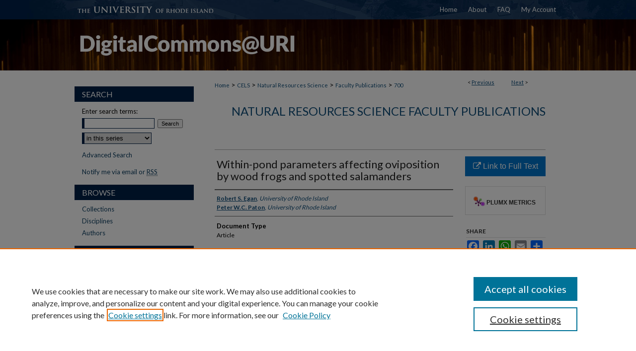

--- FILE ---
content_type: text/html; charset=UTF-8
request_url: https://digitalcommons.uri.edu/nrs_facpubs/700/
body_size: 8135
content:

<!DOCTYPE html>
<html lang="en">
<head><!-- inj yui3-seed: --><script type='text/javascript' src='//cdnjs.cloudflare.com/ajax/libs/yui/3.6.0/yui/yui-min.js'></script><script type='text/javascript' src='//ajax.googleapis.com/ajax/libs/jquery/1.10.2/jquery.min.js'></script><!-- Adobe Analytics --><script type='text/javascript' src='https://assets.adobedtm.com/4a848ae9611a/d0e96722185b/launch-d525bb0064d8.min.js'></script><script type='text/javascript' src=/assets/nr_browser_production.js></script>

<!-- def.1 -->
<meta charset="utf-8">
<meta name="viewport" content="width=device-width">
<title>
"Within-pond parameters affecting oviposition by wood frogs and spotted" by Robert S. Egan and Peter W.C. Paton
</title>


<!-- FILE article_meta-tags.inc --><!-- FILE: /srv/sequoia/main/data/assets/site/article_meta-tags.inc -->
<meta itemprop="name" content="Within-pond parameters affecting oviposition by wood frogs and spotted salamanders">
<meta property="og:title" content="Within-pond parameters affecting oviposition by wood frogs and spotted salamanders">
<meta name="twitter:title" content="Within-pond parameters affecting oviposition by wood frogs and spotted salamanders">
<meta property="article:author" content="Robert S. Egan">
<meta name="author" content="Robert S. Egan">
<meta property="article:author" content="Peter W.C. Paton">
<meta name="author" content="Peter W.C. Paton">
<meta name="robots" content="noodp, noydir">
<meta name="description" content="Previous research on habitat associations of pond-breeding amphibians has used community assemblages as response variables because the intensive labor required to quantify population size is usually prohibitive. However, wood frogs (Rana sylvatica) and spotted salamanders (Ambystoma maculatum) oviposit egg masses that can be surveyed rapidly; thus, we were able to quantify the influence of within-pond parameters on their annual breeding effort. During 2000-2001, we assessed the effects of hydroperiod, within-pond vegetation, canopy closure, hydrologic isolation, fish occurrence, and pond size on egg mass counts of wood frogs and spotted salamanders at 124 ponds in western Rhode Island. Study sites were stratified by road density, which served as an indirect measure of non-breeding habitat quality and quantity. Hydroperiod had a significant influence on annual breeding effort. Egg masses of both species were most abundant in seasonal ponds that dried between 1 August and 30 November. Breeding populations of spotted salamanders were smaller in ponds that dried before the end of July, whereas breeding populations of wood frogs were reduced in ponds that did not dry during our two-year study. Both species usually attached egg masses to shrubs or branches in shallow water near the water surface, which may explain why both species oviposited more egg masses in ponds with substantial vegetation complexity, including extensive coverage by shrubs and persistent non-woody vegetation. Although wood frogs were more likely than spotted salamanders to avoid ovipositing in ponds with fish, egg mass counts of both species were substantially reduced in ponds containing fish. Numbers of egg masses for spotted salamanders and wood frogs were similar between larger ponds and those as small as 0.05 ha and 0.15 ha, respectively. Previously, researchers proposed protecting isolated wetlands &gt; 0.2 ha to sustain populations of pond-breeding amphibians, but our research suggests that wetlands as small as 0.05 ha may provide critical breeding habitat for some species in southern New England © 2004, The Society of Wetland Scientists.">
<meta itemprop="description" content="Previous research on habitat associations of pond-breeding amphibians has used community assemblages as response variables because the intensive labor required to quantify population size is usually prohibitive. However, wood frogs (Rana sylvatica) and spotted salamanders (Ambystoma maculatum) oviposit egg masses that can be surveyed rapidly; thus, we were able to quantify the influence of within-pond parameters on their annual breeding effort. During 2000-2001, we assessed the effects of hydroperiod, within-pond vegetation, canopy closure, hydrologic isolation, fish occurrence, and pond size on egg mass counts of wood frogs and spotted salamanders at 124 ponds in western Rhode Island. Study sites were stratified by road density, which served as an indirect measure of non-breeding habitat quality and quantity. Hydroperiod had a significant influence on annual breeding effort. Egg masses of both species were most abundant in seasonal ponds that dried between 1 August and 30 November. Breeding populations of spotted salamanders were smaller in ponds that dried before the end of July, whereas breeding populations of wood frogs were reduced in ponds that did not dry during our two-year study. Both species usually attached egg masses to shrubs or branches in shallow water near the water surface, which may explain why both species oviposited more egg masses in ponds with substantial vegetation complexity, including extensive coverage by shrubs and persistent non-woody vegetation. Although wood frogs were more likely than spotted salamanders to avoid ovipositing in ponds with fish, egg mass counts of both species were substantially reduced in ponds containing fish. Numbers of egg masses for spotted salamanders and wood frogs were similar between larger ponds and those as small as 0.05 ha and 0.15 ha, respectively. Previously, researchers proposed protecting isolated wetlands &gt; 0.2 ha to sustain populations of pond-breeding amphibians, but our research suggests that wetlands as small as 0.05 ha may provide critical breeding habitat for some species in southern New England © 2004, The Society of Wetland Scientists.">
<meta name="twitter:description" content="Previous research on habitat associations of pond-breeding amphibians has used community assemblages as response variables because the intensive labor required to quantify population size is usually prohibitive. However, wood frogs (Rana sylvatica) and spotted salamanders (Ambystoma maculatum) oviposit egg masses that can be surveyed rapidly; thus, we were able to quantify the influence of within-pond parameters on their annual breeding effort. During 2000-2001, we assessed the effects of hydroperiod, within-pond vegetation, canopy closure, hydrologic isolation, fish occurrence, and pond size on egg mass counts of wood frogs and spotted salamanders at 124 ponds in western Rhode Island. Study sites were stratified by road density, which served as an indirect measure of non-breeding habitat quality and quantity. Hydroperiod had a significant influence on annual breeding effort. Egg masses of both species were most abundant in seasonal ponds that dried between 1 August and 30 November. Breeding populations of spotted salamanders were smaller in ponds that dried before the end of July, whereas breeding populations of wood frogs were reduced in ponds that did not dry during our two-year study. Both species usually attached egg masses to shrubs or branches in shallow water near the water surface, which may explain why both species oviposited more egg masses in ponds with substantial vegetation complexity, including extensive coverage by shrubs and persistent non-woody vegetation. Although wood frogs were more likely than spotted salamanders to avoid ovipositing in ponds with fish, egg mass counts of both species were substantially reduced in ponds containing fish. Numbers of egg masses for spotted salamanders and wood frogs were similar between larger ponds and those as small as 0.05 ha and 0.15 ha, respectively. Previously, researchers proposed protecting isolated wetlands &gt; 0.2 ha to sustain populations of pond-breeding amphibians, but our research suggests that wetlands as small as 0.05 ha may provide critical breeding habitat for some species in southern New England © 2004, The Society of Wetland Scientists.">
<meta property="og:description" content="Previous research on habitat associations of pond-breeding amphibians has used community assemblages as response variables because the intensive labor required to quantify population size is usually prohibitive. However, wood frogs (Rana sylvatica) and spotted salamanders (Ambystoma maculatum) oviposit egg masses that can be surveyed rapidly; thus, we were able to quantify the influence of within-pond parameters on their annual breeding effort. During 2000-2001, we assessed the effects of hydroperiod, within-pond vegetation, canopy closure, hydrologic isolation, fish occurrence, and pond size on egg mass counts of wood frogs and spotted salamanders at 124 ponds in western Rhode Island. Study sites were stratified by road density, which served as an indirect measure of non-breeding habitat quality and quantity. Hydroperiod had a significant influence on annual breeding effort. Egg masses of both species were most abundant in seasonal ponds that dried between 1 August and 30 November. Breeding populations of spotted salamanders were smaller in ponds that dried before the end of July, whereas breeding populations of wood frogs were reduced in ponds that did not dry during our two-year study. Both species usually attached egg masses to shrubs or branches in shallow water near the water surface, which may explain why both species oviposited more egg masses in ponds with substantial vegetation complexity, including extensive coverage by shrubs and persistent non-woody vegetation. Although wood frogs were more likely than spotted salamanders to avoid ovipositing in ponds with fish, egg mass counts of both species were substantially reduced in ponds containing fish. Numbers of egg masses for spotted salamanders and wood frogs were similar between larger ponds and those as small as 0.05 ha and 0.15 ha, respectively. Previously, researchers proposed protecting isolated wetlands &gt; 0.2 ha to sustain populations of pond-breeding amphibians, but our research suggests that wetlands as small as 0.05 ha may provide critical breeding habitat for some species in southern New England © 2004, The Society of Wetland Scientists.">
<meta name="keywords" content="Ambystoma maculatum; Breeding population size; Egg mass; Fish presence; Habitat; Hydroperiod; Oviposition; Pond-breeding amphibians; Rana sylvatica; Rhode Island; Spotted salamander; Vegetation cover; Wood frog">
<meta name="bepress_citation_journal_title" content="Wetlands">
<meta name="bepress_citation_author" content="Egan, Robert S.">
<meta name="bepress_citation_author_institution" content="University of Rhode Island">
<meta name="bepress_citation_author" content="Paton, Peter W.C.">
<meta name="bepress_citation_author_institution" content="University of Rhode Island">
<meta name="bepress_citation_title" content="Within-pond parameters affecting oviposition by wood frogs and spotted salamanders">
<meta name="bepress_citation_date" content="2004">
<meta name="bepress_citation_volume" content="24">
<meta name="bepress_citation_issue" content="1">
<!-- FILE: /srv/sequoia/main/data/assets/site/ir_download_link.inc -->
<!-- FILE: /srv/sequoia/main/data/assets/site/article_meta-tags.inc (cont) -->
<meta name="bepress_citation_abstract_html_url" content="https://digitalcommons.uri.edu/nrs_facpubs/700">
<meta name="bepress_citation_doi" content="10.1672/0277-5212(2004)024[0001:WPAOBW]2.0.CO;2">
<meta name="bepress_citation_online_date" content="2023/7/3">
<meta name="viewport" content="width=device-width">
<!-- Additional Twitter data -->
<meta name="twitter:card" content="summary">
<!-- Additional Open Graph data -->
<meta property="og:type" content="article">
<meta property="og:url" content="https://digitalcommons.uri.edu/nrs_facpubs/700">
<meta property="og:site_name" content="DigitalCommons@URI">




<!-- FILE: article_meta-tags.inc (cont) -->
<meta name="bepress_is_article_cover_page" content="1">


<!-- sh.1 -->
<link rel="stylesheet" href="/ir-style.css" type="text/css" media="screen">
<link rel="stylesheet" href="/ir-custom.css" type="text/css" media="screen">
<link rel="stylesheet" href="../ir-custom.css" type="text/css" media="screen">
<link rel="stylesheet" href="/ir-local.css" type="text/css" media="screen">
<link rel="stylesheet" href="../ir-local.css" type="text/css" media="screen">
<link rel="stylesheet" href="/ir-print.css" type="text/css" media="print">
<link type="text/css" rel="stylesheet" href="/assets/floatbox/floatbox.css">
<link rel="alternate" type="application/rss+xml" title="Site Feed" href="/recent.rss">
<link rel="shortcut icon" href="/favicon.ico" type="image/x-icon">
<!--[if IE]>
<link rel="stylesheet" href="/ir-ie.css" type="text/css" media="screen">
<![endif]-->

<!-- JS  -->
<script type="text/javascript" src="/assets/jsUtilities.js"></script>
<script type="text/javascript" src="/assets/footnoteLinks.js"></script>
<script type="text/javascript" src="/assets/scripts/yui-init.pack.js"></script>
<script type="text/javascript" src="/assets/scripts/bepress-init.debug.js"></script>
<script type="text/javascript" src="/assets/scripts/JumpListYUI.pack.js"></script>

<!-- end sh.1 -->




<script type="text/javascript">var pageData = {"page":{"environment":"prod","productName":"bpdg","language":"en","name":"ir_series:article","businessUnit":"els:rp:st"},"visitor":{}};</script>

</head>
<body id="geo-series">
<!-- FILE /srv/sequoia/main/data/digitalcommons.uri.edu/assets/header.pregen --><!-- FILE: /srv/sequoia/main/data/assets/site/mobile_nav.inc --><!--[if !IE]>-->
<script src="/assets/scripts/dc-mobile/dc-responsive-nav.js"></script>

<header id="mobile-nav" class="nav-down device-fixed-height" style="visibility: hidden;">
  
  
  <nav class="nav-collapse">
    <ul>
      <li class="menu-item active device-fixed-width"><a href="https://digitalcommons.uri.edu" title="Home" data-scroll >Home</a></li>
      <li class="menu-item device-fixed-width"><a href="https://digitalcommons.uri.edu/do/search/advanced/" title="Search" data-scroll ><i class="icon-search"></i> Search</a></li>
      <li class="menu-item device-fixed-width"><a href="https://digitalcommons.uri.edu/communities.html" title="Browse" data-scroll >Browse Collections</a></li>
      <li class="menu-item device-fixed-width"><a href="/cgi/myaccount.cgi?context=nrs_facpubs" title="My Account" data-scroll >My Account</a></li>
      <li class="menu-item device-fixed-width"><a href="https://digitalcommons.uri.edu/about.html" title="About" data-scroll >About</a></li>
      <li class="menu-item device-fixed-width"><a href="https://network.bepress.com" title="Digital Commons Network" data-scroll ><img width="16" height="16" alt="DC Network" style="vertical-align:top;" src="/assets/md5images/8e240588cf8cd3a028768d4294acd7d3.png"> Digital Commons Network™</a></li>
    </ul>
  </nav>
</header>

<script src="/assets/scripts/dc-mobile/dc-mobile-nav.js"></script>
<!--<![endif]-->
<!-- FILE: /srv/sequoia/main/data/digitalcommons.uri.edu/assets/header.pregen (cont) -->



<div id="uri">
	<div id="container">
		<a href="#main" class="skiplink" accesskey="2" >Skip to main content</a>

		
			<div id="navigation">
				<!-- FILE: /srv/sequoia/main/data/assets/site/ir_navigation.inc --><div id="tabs" role="navigation" aria-label="Main"><ul><li id="tabone"><a href="https://digitalcommons.uri.edu" title="Home" ><span>Home</span></a></li><li id="tabtwo"><a href="https://digitalcommons.uri.edu/about.html" title="About" ><span>About</span></a></li><li id="tabthree"><a href="https://digitalcommons.uri.edu/faq.html" title="FAQ" ><span>FAQ</span></a></li><li id="tabfour"><a href="https://digitalcommons.uri.edu/cgi/myaccount.cgi?context=nrs_facpubs" title="My Account" ><span>My Account</span></a></li></ul></div>


<!-- FILE: /srv/sequoia/main/data/digitalcommons.uri.edu/assets/header.pregen (cont) -->
			</div>			
					
			<div id="header">
				<a href="https://digitalcommons.uri.edu" id="banner_link" title="DigitalCommons@URI" >
					<img id="banner_image" alt="DigitalCommons@URI" width='980' height='103' src="/assets/md5images/1669cfda37d55012aed8e069a1a8c4d0.png">
				</a>	
				
			</div>
		

		<div id="wrapper">
			<div id="content">
				<div id="main" class="text">

<script type="text/javascript" src="/assets/floatbox/floatbox.js"></script>  
<!-- FILE: /srv/sequoia/main/data/assets/site/article_pager.inc -->

<div id="breadcrumb"><ul id="pager">

                
                 
<li>&lt; <a href="https://digitalcommons.uri.edu/nrs_facpubs/781" class="ignore" >Previous</a></li>
        
        
        

                
                 
<li><a href="https://digitalcommons.uri.edu/nrs_facpubs/20" class="ignore" >Next</a> &gt;</li>
        
        
        
<li>&nbsp;</li></ul><div class="crumbs"><!-- FILE: /srv/sequoia/main/data/assets/site/ir_breadcrumb.inc -->

<div class="crumbs" role="navigation" aria-label="Breadcrumb">
	<p>
	
	
			<a href="https://digitalcommons.uri.edu" class="ignore" >Home</a>
	
	
	
	
	
	
	
	
	
	
	 <span aria-hidden="true">&gt;</span> 
		<a href="https://digitalcommons.uri.edu/cels" class="ignore" >CELS</a>
	
	
	
	
	
	
	 <span aria-hidden="true">&gt;</span> 
		<a href="https://digitalcommons.uri.edu/nrs" class="ignore" >Natural Resources Science</a>
	
	
	
	
	
	
	 <span aria-hidden="true">&gt;</span> 
		<a href="https://digitalcommons.uri.edu/nrs_facpubs" class="ignore" >Faculty Publications</a>
	
	
	
	
	
	 <span aria-hidden="true">&gt;</span> 
		<a href="https://digitalcommons.uri.edu/nrs_facpubs/700" class="ignore" aria-current="page" >700</a>
	
	
	
	</p>
</div>


<!-- FILE: /srv/sequoia/main/data/assets/site/article_pager.inc (cont) --></div>
</div>
<!-- FILE: /srv/sequoia/main/data/assets/site/ir_series/article/index.html (cont) -->
<!-- FILE: /srv/sequoia/main/data/assets/site/ir_series/article/article_info.inc --><!-- FILE: /srv/sequoia/main/data/assets/site/openurl.inc -->

























<!-- FILE: /srv/sequoia/main/data/assets/site/ir_series/article/article_info.inc (cont) -->
<!-- FILE: /srv/sequoia/main/data/assets/site/ir_download_link.inc -->









	
	
	
    
    
    
	
	
	
	
	
		
		
	
	

<!-- FILE: /srv/sequoia/main/data/assets/site/ir_series/article/article_info.inc (cont) -->
<!-- FILE: /srv/sequoia/main/data/assets/site/ir_series/article/ir_article_header.inc -->


<div id="series-header">
<!-- FILE: /srv/sequoia/main/data/assets/site/ir_series/ir_series_logo.inc -->



 






	
	
	
	
	
	
<!-- FILE: /srv/sequoia/main/data/assets/site/ir_series/article/ir_article_header.inc (cont) --><h2 id="series-title"><a href="https://digitalcommons.uri.edu/nrs_facpubs" >Natural Resources Science Faculty Publications</a></h2></div>
<div style="clear: both">&nbsp;</div>

<div id="sub">
<div id="alpha">
<!-- FILE: /srv/sequoia/main/data/assets/site/ir_series/article/article_info.inc (cont) --><div id='title' class='element'>
<h1>Within-pond parameters affecting oviposition by wood frogs and spotted salamanders</h1>
</div>
<div class='clear'></div>
<div id='authors' class='element'>
<h2 class='visually-hidden'>Authors</h2>
<p class="author"><a href='https://digitalcommons.uri.edu/do/search/?q=author%3A%22Robert%20S.%20Egan%22&start=0&context=138937'><strong>Robert S. Egan</strong>, <em>University of Rhode Island</em></a><br />
<a href='https://digitalcommons.uri.edu/do/search/?q=author%3A%22Peter%20W.C.%20Paton%22&start=0&context=138937'><strong>Peter W.C. Paton</strong>, <em>University of Rhode Island</em></a><br />
</p></div>
<div class='clear'></div>
<div id='document_type' class='element'>
<h2 class='field-heading'>Document Type</h2>
<p>Article</p>
</div>
<div class='clear'></div>
<div id='publication_date' class='element'>
<h2 class='field-heading'>Date of Original Version</h2>
<p>1-1-2004</p>
</div>
<div class='clear'></div>
<div id='abstract' class='element'>
<h2 class='field-heading'>Abstract</h2>
<p>Previous research on habitat associations of pond-breeding amphibians has used community assemblages as response variables because the intensive labor required to quantify population size is usually prohibitive. However, wood frogs (Rana sylvatica) and spotted salamanders (Ambystoma maculatum) oviposit egg masses that can be surveyed rapidly; thus, we were able to quantify the influence of within-pond parameters on their annual breeding effort. During 2000-2001, we assessed the effects of hydroperiod, within-pond vegetation, canopy closure, hydrologic isolation, fish occurrence, and pond size on egg mass counts of wood frogs and spotted salamanders at 124 ponds in western Rhode Island. Study sites were stratified by road density, which served as an indirect measure of non-breeding habitat quality and quantity. Hydroperiod had a significant influence on annual breeding effort. Egg masses of both species were most abundant in seasonal ponds that dried between 1 August and 30 November. Breeding populations of spotted salamanders were smaller in ponds that dried before the end of July, whereas breeding populations of wood frogs were reduced in ponds that did not dry during our two-year study. Both species usually attached egg masses to shrubs or branches in shallow water near the water surface, which may explain why both species oviposited more egg masses in ponds with substantial vegetation complexity, including extensive coverage by shrubs and persistent non-woody vegetation. Although wood frogs were more likely than spotted salamanders to avoid ovipositing in ponds with fish, egg mass counts of both species were substantially reduced in ponds containing fish. Numbers of egg masses for spotted salamanders and wood frogs were similar between larger ponds and those as small as 0.05 ha and 0.15 ha, respectively. Previously, researchers proposed protecting isolated wetlands > 0.2 ha to sustain populations of pond-breeding amphibians, but our research suggests that wetlands as small as 0.05 ha may provide critical breeding habitat for some species in southern New England © 2004, The Society of Wetland Scientists.</p>
</div>
<div class='clear'></div>
<div id='source_publication' class='element'>
<h2 class='field-heading'>Publication Title, e.g., Journal</h2>
<p>Wetlands</p>
</div>
<div class='clear'></div>
<div id='volnum' class='element'>
<h2 class='field-heading'>Volume</h2>
<p>24</p>
</div>
<div class='clear'></div>
<div id='issnum' class='element'>
<h2 class='field-heading'>Issue</h2>
<p>1</p>
</div>
<div class='clear'></div>
<div id='recommended_citation' class='element'>
<h2 class='field-heading'>Citation/Publisher Attribution</h2>
<!-- FILE: /srv/sequoia/main/data/journals/digitalcommons.uri.edu/nrs_facpubs/assets/ir_citation.inc -->
 
<p class="citation">
Egan, Robert S., and Peter W.C. Paton.
"Within-pond parameters affecting oviposition by wood frogs and spotted salamanders."
<em>Wetlands</em>
24,
1
(2004).

doi: <a href="https://doi.org/10.1672/0277-5212(2004)024[0001:WPAOBW]2.0.CO;2" >10.1672/0277-5212(2004)024[0001:WPAOBW]2.0.CO;2</a>.



</p><!-- FILE: /srv/sequoia/main/data/assets/site/ir_series/article/article_info.inc (cont) --></div>
<div class='clear'></div>
</div>
    </div>
    <div id='beta_7-3'>
<!-- FILE: /srv/sequoia/main/data/assets/site/info_box_7_3.inc --><!-- FILE: /srv/sequoia/main/data/assets/site/openurl.inc -->

























<!-- FILE: /srv/sequoia/main/data/assets/site/info_box_7_3.inc (cont) -->
<!-- FILE: /srv/sequoia/main/data/assets/site/ir_download_link.inc -->









	
	
	
    
    
    
	
	
	
	
	
		
		
	
	

<!-- FILE: /srv/sequoia/main/data/assets/site/info_box_7_3.inc (cont) -->


	<!-- FILE: /srv/sequoia/main/data/assets/site/info_box_download_button.inc --><div class="aside download-button">
    <a id="remote-link" class="btn" href="https://doi.org/10.1672/0277-5212(2004)024[0001:WPAOBW]2.0.CO;2" title="Link opens in new window" target="_blank" > 
    	<i class="icon-external-link" aria-hidden="true"></i>
      Link to Full Text
    </a>
</div>


<!-- FILE: /srv/sequoia/main/data/assets/site/info_box_7_3.inc (cont) -->
	<!-- FILE: /srv/sequoia/main/data/assets/site/info_box_embargo.inc -->
<!-- FILE: /srv/sequoia/main/data/assets/site/info_box_7_3.inc (cont) -->

<!-- FILE: /srv/sequoia/main/data/assets/site/info_box_custom_upper.inc -->
<!-- FILE: /srv/sequoia/main/data/assets/site/info_box_7_3.inc (cont) -->
<!-- FILE: /srv/sequoia/main/data/assets/site/info_box_openurl.inc -->
<!-- FILE: /srv/sequoia/main/data/assets/site/info_box_7_3.inc (cont) -->

<!-- FILE: /srv/sequoia/main/data/assets/site/info_box_article_metrics.inc -->






<div id="article-stats" class="aside hidden">

    <p class="article-downloads-wrapper hidden"><span id="article-downloads"></span> DOWNLOADS</p>
    <p class="article-stats-date hidden">Since July 03, 2023</p>

    <p class="article-plum-metrics">
        <a href="https://plu.mx/plum/a/?repo_url=https://digitalcommons.uri.edu/nrs_facpubs/700" class="plumx-plum-print-popup plum-bigben-theme" data-badge="true" data-hide-when-empty="true" ></a>
    </p>
</div>
<script type="text/javascript" src="//cdn.plu.mx/widget-popup.js"></script>





<!-- Article Download Counts -->
<script type="text/javascript" src="/assets/scripts/article-downloads.pack.js"></script>
<script type="text/javascript">
    insertDownloads(35793149);
</script>


<!-- Add border to Plum badge & download counts when visible -->
<script>
// bind to event when PlumX widget loads
jQuery('body').bind('plum:widget-load', function(e){
// if Plum badge is visible
  if (jQuery('.PlumX-Popup').length) {
// remove 'hidden' class
  jQuery('#article-stats').removeClass('hidden');
  jQuery('.article-stats-date').addClass('plum-border');
  }
});
// bind to event when page loads
jQuery(window).bind('load',function(e){
// if DC downloads are visible
  if (jQuery('#article-downloads').text().length > 0) {
// add border to aside
  jQuery('#article-stats').removeClass('hidden');
  }
});
</script>



<!-- Adobe Analytics: Download Click Tracker -->
<script>

$(function() {

  // Download button click event tracker for PDFs
  $(".aside.download-button").on("click", "a#pdf", function(event) {
    pageDataTracker.trackEvent('navigationClick', {
      link: {
          location: 'aside download-button',
          name: 'pdf'
      }
    });
  });

  // Download button click event tracker for native files
  $(".aside.download-button").on("click", "a#native", function(event) {
    pageDataTracker.trackEvent('navigationClick', {
        link: {
            location: 'aside download-button',
            name: 'native'
        }
     });
  });

});

</script>
<!-- FILE: /srv/sequoia/main/data/assets/site/info_box_7_3.inc (cont) -->



	<!-- FILE: /srv/sequoia/main/data/assets/site/info_box_disciplines.inc -->




	
		
	



<!-- FILE: /srv/sequoia/main/data/assets/site/info_box_7_3.inc (cont) -->

<!-- FILE: /srv/sequoia/main/data/assets/site/bookmark_widget.inc -->

<div id="share" class="aside">
<h2>Share</h2>
	
	<div class="a2a_kit a2a_kit_size_24 a2a_default_style">
    	<a class="a2a_button_facebook"></a>
    	<a class="a2a_button_linkedin"></a>
		<a class="a2a_button_whatsapp"></a>
		<a class="a2a_button_email"></a>
    	<a class="a2a_dd"></a>
    	<script async src="https://static.addtoany.com/menu/page.js"></script>
	</div>
</div>

<!-- FILE: /srv/sequoia/main/data/assets/site/info_box_7_3.inc (cont) -->
<!-- FILE: /srv/sequoia/main/data/assets/site/info_box_geolocate.inc --><!-- FILE: /srv/sequoia/main/data/assets/site/ir_geolocate_enabled_and_displayed.inc -->

<!-- FILE: /srv/sequoia/main/data/assets/site/info_box_geolocate.inc (cont) -->

<!-- FILE: /srv/sequoia/main/data/assets/site/info_box_7_3.inc (cont) -->

	<!-- FILE: /srv/sequoia/main/data/assets/site/zotero_coins.inc -->

<span class="Z3988" title="ctx_ver=Z39.88-2004&amp;rft_val_fmt=info%3Aofi%2Ffmt%3Akev%3Amtx%3Ajournal&amp;rft_id=https%3A%2F%2Fdigitalcommons.uri.edu%2Fnrs_facpubs%2F700&amp;rft.atitle=Within-pond%20parameters%20affecting%20oviposition%20by%20wood%20frogs%20and%20spotted%20salamanders&amp;rft.aufirst=Robert%20S.&amp;rft.aulast=Egan&amp;rft.au=Peter%20W.C.%20Paton&amp;rft.jtitle=Wetlands&amp;rft.volume=24&amp;rft.issue=1&amp;rft.date=2004-01-01&amp;rft_id=info:doi/10.1672%2F0277-5212%282004%29024%5B0001%3AWPAOBW%5D2.0.CO%3B2">COinS</span>
<!-- FILE: /srv/sequoia/main/data/assets/site/info_box_7_3.inc (cont) -->

<!-- FILE: /srv/sequoia/main/data/digitalcommons.uri.edu/assets/ir_series/info_box_custom_lower.inc -->

<!-- BEGIN Altmetric code -->


	<div id='doi' class='element'>
		<div class='altmetric-embed' data-doi="10.1672/0277-5212(2004)024[0001:WPAOBW]2.0.CO;2"></div>
		<script type="text/javascript" src="http://cdn.altmetric.com/embed.min.js"></script>
	</div>
	<div class='clear'></div>


<!-- END Altmetric Code --><!-- FILE: /srv/sequoia/main/data/assets/site/info_box_7_3.inc (cont) -->
<!-- FILE: /srv/sequoia/main/data/assets/site/ir_series/article/article_info.inc (cont) --></div>

<div class='clear'>&nbsp;</div>
<!-- FILE: /srv/sequoia/main/data/digitalcommons.uri.edu/assets/ir_series/article/ir_article_custom_fields.inc --><div id='custom-fields'>

<div id='doi' class='element'>
<h4>DOI</h4>
<p><a href="https://doi.org/10.1672/0277-5212(2004)024[0001:WPAOBW]2.0.CO;2" >https://doi.org/10.1672/0277-5212(2004)024[0001:WPAOBW]2.0.CO;2</a></p>
</div>
<div class='clear'></div>

</div>

<div class='clear'></div>


<div class='clear'></div>


<div class='clear'></div>




<!-- FILE: /srv/sequoia/main/data/assets/site/ir_series/article/article_info.inc (cont) -->

<!-- FILE: /srv/sequoia/main/data/assets/site/ir_series/article/index.html (cont) -->
<!-- FILE /srv/sequoia/main/data/assets/site/footer.pregen --></div>
	<div class="verticalalign">&nbsp;</div>
	<div class="clear">&nbsp;</div>

</div>

	<div id="sidebar" role="complementary">
	<!-- FILE: /srv/sequoia/main/data/assets/site/ir_sidebar_7_8.inc -->

	<!-- FILE: /srv/sequoia/main/data/assets/site/ir_sidebar_sort_sba.inc --><!-- FILE: /srv/sequoia/main/data/assets/site/ir_sidebar_custom_upper_7_8.inc -->

<!-- FILE: /srv/sequoia/main/data/assets/site/ir_sidebar_sort_sba.inc (cont) -->
<!-- FILE: /srv/sequoia/main/data/assets/site/ir_sidebar_search_7_8.inc --><h2>Search</h2>


	
<form method='get' action='https://digitalcommons.uri.edu/do/search/' id="sidebar-search">
	<label for="search" accesskey="4">
		Enter search terms:
	</label>
		<div>
			<span class="border">
				<input type="text" name='q' class="search" id="search">
			</span> 
			<input type="submit" value="Search" class="searchbutton" style="font-size:11px;">
		</div>
	<label for="context" class="visually-hidden">
		Select context to search:
	</label> 
		<div>
			<span class="border">
				<select name="fq" id="context">
					
					
						<option value='virtual_ancestor_link:"https://digitalcommons.uri.edu/nrs_facpubs"'>in this series</option>
					
					
					
					<option value='virtual_ancestor_link:"https://digitalcommons.uri.edu"'>in this repository</option>
					<option value='virtual_ancestor_link:"http:/"'>across all repositories</option>
				</select>
			</span>
		</div>
</form>

<p class="advanced">
	
	
		<a href="https://digitalcommons.uri.edu/do/search/advanced/?fq=virtual_ancestor_link:%22https://digitalcommons.uri.edu/nrs_facpubs%22" >
			Advanced Search
		</a>
	
</p>
<!-- FILE: /srv/sequoia/main/data/assets/site/ir_sidebar_sort_sba.inc (cont) -->
<!-- FILE: /srv/sequoia/main/data/assets/site/ir_sidebar_notify_7_8.inc -->


	<ul id="side-notify">
		<li class="notify">
			<a href="https://digitalcommons.uri.edu/nrs_facpubs/announcements.html" title="Email or RSS Notifications" >
				Notify me via email or <acronym title="Really Simple Syndication">RSS</acronym>
			</a>
		</li>
	</ul>



<!-- FILE: /srv/sequoia/main/data/assets/site/urc_badge.inc -->






<!-- FILE: /srv/sequoia/main/data/assets/site/ir_sidebar_notify_7_8.inc (cont) -->

<!-- FILE: /srv/sequoia/main/data/assets/site/ir_sidebar_sort_sba.inc (cont) -->
<!-- FILE: /srv/sequoia/main/data/digitalcommons.uri.edu/assets/ir_sidebar_custom_middle_7_8.inc -->






<!-- FILE: /srv/sequoia/main/data/assets/site/ir_sidebar_homepage_links_7_8.inc -->

<!-- FILE: /srv/sequoia/main/data/digitalcommons.uri.edu/assets/ir_sidebar_custom_middle_7_8.inc (cont) -->
<!-- FILE: /srv/sequoia/main/data/assets/site/ir_sidebar_sort_sba.inc (cont) -->
<!-- FILE: /srv/sequoia/main/data/assets/site/ir_sidebar_browse.inc --><h2>Browse</h2>
<ul id="side-browse">


<li class="collections"><a href="https://digitalcommons.uri.edu/communities.html" title="Browse by Collections" >Collections</a></li>
<li class="discipline-browser"><a href="https://digitalcommons.uri.edu/do/discipline_browser/disciplines" title="Browse by Disciplines" >Disciplines</a></li>
<li class="author"><a href="https://digitalcommons.uri.edu/authors.html" title="Browse by Author" >Authors</a></li>


</ul>
<!-- FILE: /srv/sequoia/main/data/assets/site/ir_sidebar_sort_sba.inc (cont) -->
<!-- FILE: /srv/sequoia/main/data/digitalcommons.uri.edu/assets/ir_sidebar_author_7_8.inc --><h2>Author Corner</h2>






	<ul id="side-author">
		<li class="faq">
			<a href="https://digitalcommons.uri.edu/faq.html" title="Author FAQ" >
				Author FAQ
			</a>
		</li>
		
		
		
			<li class="submit">
				<a href="https://digitalcommons.uri.edu/cgi/ir_submit.cgi?context=nrs_facpubs" >
					Submit Research
				</a>
			</li>
		
	</ul>


<!-- FILE: /srv/sequoia/main/data/assets/site/ir_sidebar_sort_sba.inc (cont) -->
<!-- FILE: /srv/sequoia/main/data/digitalcommons.uri.edu/assets/ir_sidebar_custom_lower_7_8.inc -->
	



<!-- FILE: /srv/sequoia/main/data/assets/site/ir_sidebar_sort_sba.inc (cont) -->
<!-- FILE: /srv/sequoia/main/data/assets/site/ir_sidebar_sw_links_7_8.inc -->

	
		
	


	<!-- FILE: /srv/sequoia/main/data/assets/site/ir_sidebar_sort_sba.inc (cont) -->

<!-- FILE: /srv/sequoia/main/data/assets/site/ir_sidebar_geolocate.inc --><!-- FILE: /srv/sequoia/main/data/assets/site/ir_geolocate_enabled_and_displayed.inc -->

<!-- FILE: /srv/sequoia/main/data/assets/site/ir_sidebar_geolocate.inc (cont) -->

<!-- FILE: /srv/sequoia/main/data/assets/site/ir_sidebar_sort_sba.inc (cont) -->
<!-- FILE: /srv/sequoia/main/data/digitalcommons.uri.edu/assets/ir_sidebar_custom_lowest_7_8.inc -->



<p>OA icon designed by Jafri Ali and dedicated to the public domain, CC0 1.0.</p>
<p>All other icons designed by Adrien Coquet and licensed under CC BY 4.0.</p><!-- FILE: /srv/sequoia/main/data/assets/site/ir_sidebar_sort_sba.inc (cont) -->
<!-- FILE: /srv/sequoia/main/data/assets/site/ir_sidebar_7_8.inc (cont) -->

		



<!-- FILE: /srv/sequoia/main/data/assets/site/footer.pregen (cont) -->
	<div class="verticalalign">&nbsp;</div>
	</div>

</div>

<!-- FILE: /srv/sequoia/main/data/assets/site/ir_footer_content.inc --><div id="footer" role="contentinfo">
	
	
	<!-- FILE: /srv/sequoia/main/data/assets/site/ir_bepress_logo.inc --><div id="bepress">

<a href="https://www.elsevier.com/solutions/digital-commons" title="Elsevier - Digital Commons" >
	<em>Elsevier - Digital Commons</em>
</a>

</div>
<!-- FILE: /srv/sequoia/main/data/assets/site/ir_footer_content.inc (cont) -->
	<p>
		<a href="https://digitalcommons.uri.edu" title="Home page" accesskey="1" >Home</a> | 
		<a href="https://digitalcommons.uri.edu/about.html" title="About" >About</a> | 
		<a href="https://digitalcommons.uri.edu/faq.html" title="FAQ" >FAQ</a> | 
		<a href="/cgi/myaccount.cgi?context=nrs_facpubs" title="My Account Page" accesskey="3" >My Account</a> | 
		<a href="https://digitalcommons.uri.edu/accessibility.html" title="Accessibility Statement" accesskey="0" >Accessibility Statement</a>
	</p>
	<p>
	
	
		<a class="secondary-link" href="https://www.elsevier.com/legal/privacy-policy" title="Privacy Policy" >Privacy</a>
	
		<a class="secondary-link" href="https://www.elsevier.com/legal/elsevier-website-terms-and-conditions" title="Copyright Policy" >Copyright</a>	
	</p> 
	
</div>

<!-- FILE: /srv/sequoia/main/data/assets/site/footer.pregen (cont) -->

</div>
</div>

<!-- FILE: /srv/sequoia/main/data/digitalcommons.uri.edu/assets/ir_analytics.inc --><script>
  (function(i,s,o,g,r,a,m){i['GoogleAnalyticsObject']=r;i[r]=i[r]||function(){
  (i[r].q=i[r].q||[]).push(arguments)},i[r].l=1*new Date();a=s.createElement(o),
  m=s.getElementsByTagName(o)[0];a.async=1;a.src=g;m.parentNode.insertBefore(a,m)
  })(window,document,'script','//www.google-analytics.com/analytics.js','ga');

  ga('create', 'UA-5499681-40', 'uri.edu');
  ga('send', 'pageview');

</script><!-- FILE: /srv/sequoia/main/data/assets/site/footer.pregen (cont) -->

<script type='text/javascript' src='/assets/scripts/bpbootstrap-20160726.pack.js'></script><script type='text/javascript'>BPBootstrap.init({appendCookie:''})</script></body></html>
